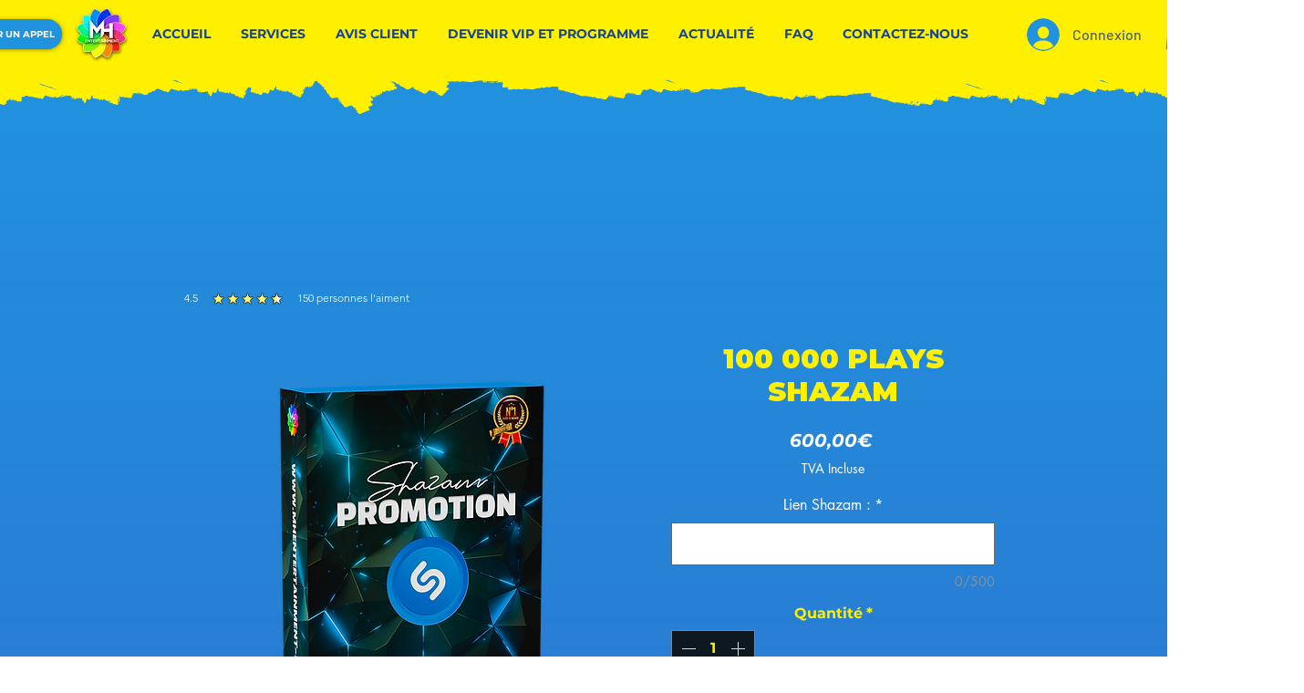

--- FILE ---
content_type: text/html; charset=utf-8
request_url: https://accounts.google.com/o/oauth2/postmessageRelay?parent=https%3A%2F%2Fstatic.parastorage.com&jsh=m%3B%2F_%2Fscs%2Fabc-static%2F_%2Fjs%2Fk%3Dgapi.lb.en.2kN9-TZiXrM.O%2Fd%3D1%2Frs%3DAHpOoo_B4hu0FeWRuWHfxnZ3V0WubwN7Qw%2Fm%3D__features__
body_size: 162
content:
<!DOCTYPE html><html><head><title></title><meta http-equiv="content-type" content="text/html; charset=utf-8"><meta http-equiv="X-UA-Compatible" content="IE=edge"><meta name="viewport" content="width=device-width, initial-scale=1, minimum-scale=1, maximum-scale=1, user-scalable=0"><script src='https://ssl.gstatic.com/accounts/o/2580342461-postmessagerelay.js' nonce="pxBAF9Y2fH4zgV4h1Fh6IQ"></script></head><body><script type="text/javascript" src="https://apis.google.com/js/rpc:shindig_random.js?onload=init" nonce="pxBAF9Y2fH4zgV4h1Fh6IQ"></script></body></html>